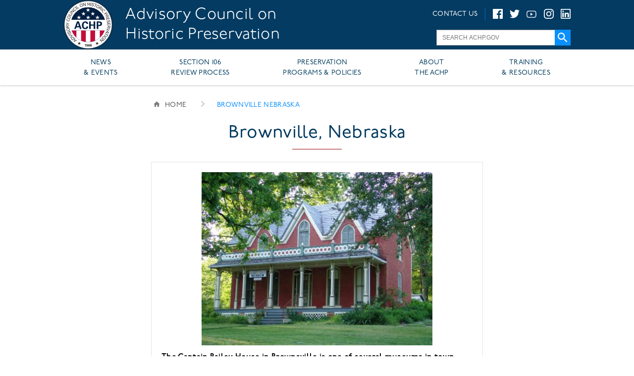

--- FILE ---
content_type: text/html; charset=UTF-8
request_url: https://www.achp.gov/preserve-america/community/brownville-nebraska
body_size: 7598
content:
<!DOCTYPE html>
<html lang="en" dir="ltr" prefix="content: http://purl.org/rss/1.0/modules/content/  dc: http://purl.org/dc/terms/  foaf: http://xmlns.com/foaf/0.1/  og: http://ogp.me/ns#  rdfs: http://www.w3.org/2000/01/rdf-schema#  schema: http://schema.org/  sioc: http://rdfs.org/sioc/ns#  sioct: http://rdfs.org/sioc/types#  skos: http://www.w3.org/2004/02/skos/core#  xsd: http://www.w3.org/2001/XMLSchema# ">

<head>
    <script src="https://use.typekit.net/xct1rmn.js"></script>
    <script>
      try {
        Typekit.load({
          async: true
        });
      } catch (e) {}
    </script>
        <meta charset="utf-8" />
<script async src="https://www.googletagmanager.com/gtag/js?id=UA-129180700-1"></script>
<script>window.dataLayer = window.dataLayer || [];function gtag(){dataLayer.push(arguments)};gtag("js", new Date());gtag("set", "developer_id.dMDhkMT", true);gtag("config", "UA-129180700-1", {"groups":"default","link_attribution":true,"page_path":location.pathname + location.search + location.hash});</script>
<meta name="description" content="Brownville, Nebraska, (population 146) was founded in 1854 by Richard Brown. The town is situated on the Missouri River at the edge of the prairie, adjacent to the tree-covered, rolling Loess Hills of the Missouri River Valley. Designated a National Register Historic District, Brownville was a pioneering gateway to the opening of the West. The town boasts many “firsts,” including the first homestead claim in the nation and the first telegraph office and newspaper in Nebraska." />
<meta name="Generator" content="Drupal 9 (https://www.drupal.org)" />
<meta name="MobileOptimized" content="width" />
<meta name="HandheldFriendly" content="true" />
<meta name="viewport" content="width=device-width, initial-scale=1.0" />
<script src="https://use.typekit.com/xct1rmn.js"></script>
<script>try{Typekit.load({ async: true });}catch(e){}</script>
<link rel="icon" href="/sites/default/files/favicon.ico" type="image/vnd.microsoft.icon" />
<link rel="canonical" href="https://www.achp.gov/preserve-america/community/brownville-nebraska" />
<link rel="shortlink" href="https://www.achp.gov/node/9192" />
<script>window.a2a_config=window.a2a_config||{};a2a_config.callbacks=[];a2a_config.overlays=[];a2a_config.templates={};</script>

    <title>Brownville, Nebraska | Advisory Council on Historic Preservation</title>
    <link rel="stylesheet" media="all" href="/sites/default/files/css/css_IKN0jmVW5PbGxhsKnx69CGsiJXmYQ5b1Ol7B5gkbStA.css" />
<link rel="stylesheet" media="all" href="/sites/default/files/css/css_vPbc9KqjeHVofCbB-JlqOahy8x-0v9riZwcwGAsMihU.css" />
<link rel="stylesheet" media="print" href="/sites/default/files/css/css_2m9PZ9ICZmf-jR0iIz9RL5yvUXpBufEiqvKyQQkPytA.css" />
<link rel="stylesheet" media="all" href="/sites/default/files/css/css_ge4PpNYkKgPTI5XNxGxj7GPOiGbtP2S1dMQc-_RLo6Y.css" />

    <script src="/core/assets/vendor/modernizr/modernizr.min.js?v=3.11.7"></script>
<script src="/core/misc/modernizr-additional-tests.js?v=3.11.7"></script>



</head>
<body class="fontyourface">
<a href="#main-content" class="visually-hidden focusable">
    Skip to main content
</a>    <div class="dialog-off-canvas-main-canvas" data-off-canvas-main-canvas>
    <div id="page"
   data-page-path="/node/9192"    data-page-path-alias="/preserve-america/community/brownville-nebraska"    data-page-node-type="preserve_america_community_profi"    data-page-node-id="9192"   >
  <header id="header">
    <div id="header-container">
      <div class="header_left_container">
          <div id="header_left" >
    <div id="block-headerbranding-3" data-plugin-id="block_content:38dbfcf3-8f1b-4865-b800-0c7a78f7a4e0" data-derivative-plugin-id="38dbfcf3-8f1b-4865-b800-0c7a78f7a4e0" data-base-plugin-id="block_content">
  
    
                  <div
        class="achp-field"
        class="achp-field-item"
        data-achp-field-name="body"
        data-achp-field-item-index="1"
        class="achp-field-item-last"        class="achp-field-item-first"      ><div id="header_branding_logo"><a href="/"><img alt="ACHP" src="/themes/achp/logo.svg" /></a></div>

<h1 id="header_branding_title"><a href="/">Advisory Council on Historic Preservation</a></h1></div>
      
  </div>

  </div>

      </div>
      <div class="header_right_container">
        <div class="right_elements">
            <div id="header_right" >
    <div id="block-contactusblock" data-plugin-id="contact_us_block" data-base-plugin-id="contact_us_block">
  
    
      <span class="contact-us-block">
  <div class="text_links">
    <a href="/contact/feedback">CONTACT US</a>
  </div>
  <div class="social_icons">
    <ul>
      <li><a href="https://www.facebook.com/usachp/" class="social_media" target="_blank"><img src="/themes/achp/images/facebook-icon.svg" alt="Follow us on Facebook"></a></li>
      <li><a href="https://twitter.com/usachp" class="social_media" target="_blank"><img src="/themes/achp/images/twitter-icon.svg" alt="Follow us on Twitter (@usachp)"></a></li>
      <li><a href="https://youtube.com/channel/UChReeJ63BktsEqSidL396Ng" class="social_media" target="_blank"><img src="/themes/achp/images/youtube-icon.svg" alt="Subscribe to your YouTube channel"></a></li>
      <li><a href="https://www.instagram.com/usachp/" class="social_media" target="_blank"><img src="/themes/achp/images/instagram-icon.svg" alt="Follow us on Instagram"></a></li>
      <li><a href="https://www.linkedin.com/company/advisory-council-on-historic-preservation" class="social_media" target="_blank"><img src="/themes/achp/images/linkedin-icon.svg" alt="Follow us on LinkedIn" /></a></li>
    </ul>
  </div>
</span>

  </div>

  </div>

          <div id="header_widescreen_search_bar">
              <div id=header_search_region >
    <form class="usa-gov-search-form" data-drupal-selector="usa-gov-search-form" action="https://search.usa.gov/search" method="get" id="usa-gov-search-form" accept-charset="UTF-8">
  <input data-drupal-selector="edit-utf8" type="hidden" name="utf8" value="✓" />
<input data-drupal-selector="edit-affiliate" type="hidden" name="affiliate" value="achp.gov" />
<div class="js-form-item form-item js-form-type-textfield form-item-query js-form-item-query">
      <label for="edit-query">Search keywords</label>
        <input placeholder="SEARCH ACHP.GOV" autocomplete="on" data-drupal-selector="edit-query" type="text" id="edit-query" name="query" value="" size="15" maxlength="128" class="form-text" />

        </div>
<input  data-drupal-selector="edit-commit" type="submit" id="edit-commit" value="" class="button js-form-submit form-submit" />
</form>

  </div>

          </div>
        </div>
      </div>
    </div>
  </header>
  <div id="outer_container" class="page_outer_container">
    <div id="header_region">
      <div id="header_menu" class="region_container">
          <div id=menu_region >
    <nav role="navigation" aria-labelledby="block-achp-main-menu-menu" id="block-achp-main-menu" data-plugin-id="system_menu_block:main" data-derivative-plugin-id="main" data-base-plugin-id="system_menu_block">
            
  <h2 class="visually-hidden" id="block-achp-main-menu-menu">Main navigation</h2>
  

        
              <ul data-menu-level="0" > 
              <li data-menu-level="0" > 
        <a href="/news" data-drupal-link-system-path="news">NEWS &amp; EVENTS</a>
                                <ul data-menu-level="1">
              <li data-menu-level="1" > 
        <a href="/news" data-drupal-link-system-path="news">News</a>
                                <ul data-menu-level="2">
              <li data-menu-level="2" > 
        <a href="/news" data-drupal-link-system-path="news">News</a>
              </li>
        </ul>
  
              </li>
          <li data-menu-level="1" > 
        <a href="/events" data-drupal-link-system-path="events">Events</a>
                                <ul data-menu-level="2">
              <li data-menu-level="2" > 
        <a href="/events" data-drupal-link-system-path="events">Event Calendar</a>
              </li>
        </ul>
  
              </li>
        </ul>
  
              </li>
          <li data-menu-level="0" > 
        <a href="/protecting-historic-properties" data-drupal-link-system-path="node/7471">SECTION 106 REVIEW PROCESS</a>
                                <ul data-menu-level="1">
              <li data-menu-level="1" > 
        <a href="/protecting-historic-properties" data-drupal-link-system-path="node/7471">Protecting Historic Properties</a>
                                <ul data-menu-level="2">
              <li data-menu-level="2" > 
        <a href="/protecting-historic-properties" data-drupal-link-system-path="node/7471">Working with Section 106 </a>
              </li>
          <li data-menu-level="2" > 
        <a href="/protecting-historic-properties/section-106-process/introduction-section-106" data-drupal-link-system-path="node/7437">The Four-Step Review Process</a>
              </li>
          <li data-menu-level="2" > 
        <a href="/digital-library-section-106-landing/section-106-regulations" data-drupal-link-system-path="node/7723">Regulations</a>
              </li>
          <li data-menu-level="2" > 
        <a href="/protecting-historic-properties/active-section-106-case-map" data-drupal-link-system-path="node/7506">Active Case Map</a>
              </li>
          <li data-menu-level="2" > 
        <a href="https://www.achp.gov/program_alternatives">Program Alternatives</a>
              </li>
          <li data-menu-level="2" > 
        <a href="/digital-library-section-106-landing" data-drupal-link-system-path="node/7495">Digital Library</a>
              </li>
          <li data-menu-level="2" > 
        <a href="/e106-email-form" data-drupal-link-system-path="node/9264">e106 Submission</a>
              </li>
          <li data-menu-level="2" > 
        <a href="/success-stories" data-drupal-link-system-path="node/7507">Success Stories</a>
              </li>
          <li data-menu-level="2" > 
        <a href="https://www.achp.gov/ofap/section%203">Federal Property Stewardship</a>
              </li>
        </ul>
  
              </li>
        </ul>
  
              </li>
          <li data-menu-level="0" > 
        <a href="/" data-drupal-link-system-path="&lt;front&gt;">PRESERVATION PROGRAMS &amp; POLICIES</a>
                                <ul data-menu-level="1">
              <li data-menu-level="1" > 
        <a href="/" data-drupal-link-system-path="&lt;front&gt;">Legislation &amp; Policy</a>
                                <ul data-menu-level="2">
              <li data-menu-level="2" > 
        <a href="/preservation-legislation" data-drupal-link-system-path="node/7594">Preservation Legislation</a>
              </li>
          <li data-menu-level="2" > 
        <a href="/preservation-policy" data-drupal-link-system-path="node/7597">Preservation Policy</a>
              </li>
          <li data-menu-level="2" > 
        <a href="https://www.achp.gov/State_and_Local_Legislation">Advising on State and Local Legislation</a>
              </li>
        </ul>
  
              </li>
          <li data-menu-level="1" > 
        <a href="/indian-tribes-and-native-hawaiians" data-drupal-link-system-path="node/7542">Indigenous Peoples</a>
                                <ul data-menu-level="2">
              <li data-menu-level="2" > 
        <a href="/indian-tribes-and-native-hawaiians" data-drupal-link-system-path="node/7542">Overview</a>
              </li>
          <li data-menu-level="2" > 
        <a href="/digital-library-native-landing" data-drupal-link-system-path="node/7496">Digital Library</a>
              </li>
          <li data-menu-level="2" > 
        <a href="/indian-tribes-and-native-hawaiians/youth" data-drupal-link-system-path="node/7608">Native Youth</a>
              </li>
        </ul>
  
              </li>
          <li data-menu-level="1" > 
        <a href="/initiatives" title="Climate Resilience" data-drupal-link-system-path="node/7472">Preservation Initiatives</a>
                                <ul data-menu-level="2">
              <li data-menu-level="2" > 
        <a href="/initiatives" data-drupal-link-system-path="node/7472">Initiatives Overview</a>
              </li>
          <li data-menu-level="2" > 
        <a href="https://www.achp.gov/initiatives/250th_Birthday">America&#039;s 250th Birthday</a>
              </li>
          <li data-menu-level="2" > 
        <a href="/initiatives/housing" data-drupal-link-system-path="node/12935">Housing and Historic Preservation</a>
              </li>
          <li data-menu-level="2" > 
        <a href="/initiatives/traditional-trades-training" data-drupal-link-system-path="node/11255">Traditional Trades Training</a>
              </li>
          <li data-menu-level="2" > 
        <a href="/initiatives/community-revitalization-economic-benefits" data-drupal-link-system-path="node/7448">Community Revitalization</a>
              </li>
          <li data-menu-level="2" > 
        <a href="https://www.achp.gov/initiatives/youth-outreach">Youth Outreach</a>
              </li>
        </ul>
  
              </li>
        </ul>
  
              </li>
          <li data-menu-level="0" > 
        <a href="/" data-drupal-link-system-path="&lt;front&gt;">ABOUT THE ACHP</a>
                                <ul data-menu-level="1">
              <li data-menu-level="1" > 
        <a href="/about" data-drupal-link-system-path="node/7544">About the Agency</a>
                                <ul data-menu-level="2">
              <li data-menu-level="2" > 
        <a href="/about" data-drupal-link-system-path="node/7544">Agency Overview</a>
              </li>
          <li data-menu-level="2" > 
        <a href="/about/staff" title="Staff list" data-drupal-link-system-path="node/7564">Staff List</a>
              </li>
          <li data-menu-level="2" > 
        <a href="/about/council-members" data-drupal-link-system-path="node/7590">Council Members</a>
              </li>
          <li data-menu-level="2" > 
        <a href="/about/offices" data-drupal-link-system-path="node/7568">Program Offices</a>
              </li>
          <li data-menu-level="2" > 
        <a href="/about/organization-chart" data-drupal-link-system-path="node/7726">Organization Chart</a>
              </li>
        </ul>
  
              </li>
          <li data-menu-level="1" > 
        <a href="/careers" data-drupal-link-system-path="node/7602">Careers &amp; Internships</a>
                                <ul data-menu-level="2">
              <li data-menu-level="2" > 
        <a href="/careers" data-drupal-link-system-path="node/7602">Careers</a>
              </li>
          <li data-menu-level="2" > 
        <a href="/internships" data-drupal-link-system-path="node/7603">Internships</a>
              </li>
        </ul>
  
              </li>
          <li data-menu-level="1" > 
        <a href="/" data-drupal-link-system-path="&lt;front&gt;">Contact Us</a>
                                <ul data-menu-level="2">
              <li data-menu-level="2" > 
        <a href="/contact/feedback" data-drupal-link-system-path="contact/feedback">Contact Us</a>
              </li>
          <li data-menu-level="2" > 
        <a href="/about/foia" data-drupal-link-system-path="node/7609">FOIA Request</a>
              </li>
        </ul>
  
              </li>
        </ul>
  
              </li>
          <li data-menu-level="0" > 
        <a href="/" data-drupal-link-system-path="&lt;front&gt;">TRAINING &amp; RESOURCES</a>
                                <ul data-menu-level="1">
              <li data-menu-level="1" > 
        <a href="/training" data-drupal-link-system-path="node/7606">Training &amp; Education</a>
                                <ul data-menu-level="2">
              <li data-menu-level="2" > 
        <a href="/training" data-drupal-link-system-path="node/7606">Overview</a>
              </li>
          <li data-menu-level="2" > 
        <a href="/training/classroom" data-drupal-link-system-path="node/7654">Section 106 Classroom Training</a>
              </li>
          <li data-menu-level="2" > 
        <a href="/training/webinars" data-drupal-link-system-path="node/7655">Section 106 Webinars</a>
              </li>
          <li data-menu-level="2" > 
        <a href="/training/elearning" data-drupal-link-system-path="node/7656">eLearning</a>
              </li>
        </ul>
  
              </li>
          <li data-menu-level="1" > 
        <a href="/" data-drupal-link-system-path="&lt;front&gt;">Digital Library</a>
                                <ul data-menu-level="2">
              <li data-menu-level="2" > 
        <a href="/digital-library-landing" data-drupal-link-system-path="node/7498">Digital Library</a>
              </li>
          <li data-menu-level="2" > 
        <a href="/about/publications" data-drupal-link-system-path="node/7617">Publications</a>
              </li>
          <li data-menu-level="2" > 
        <a href="https://www.achp.gov/multimedia" title="ACHP Multimedia Resources">ACHP Multimedia Resources</a>
              </li>
        </ul>
  
              </li>
          <li data-menu-level="1" > 
        <a href="/about/ACHPFoundation" data-drupal-link-system-path="node/7610">ACHP Foundation</a>
                                <ul data-menu-level="2">
              <li data-menu-level="2" > 
        <a href="/about/ACHPFoundation" data-drupal-link-system-path="node/7610">Foundation Overview</a>
              </li>
        </ul>
  
              </li>
          <li data-menu-level="1" > 
        <a href="/" data-drupal-link-system-path="&lt;front&gt;">Resources</a>
                                <ul data-menu-level="2">
              <li data-menu-level="2" > 
        <a href="https://www.achp.gov/hpresources" title="Historic Preservation Contacts and Resources">Historic Preservation Contacts and Resources</a>
              </li>
        </ul>
  
              </li>
        </ul>
  
              </li>
        </ul>
  


  </nav>

  </div>

      </div>
      <div id="header_dropdown_submenu"></div>
      <div id="subheader">
        <div id="subheader_widescreen">
          <div id="subheader_widescreen_submenu_region">
            <div id="subheader_widescreen_submenu">
            </div>
          </div>
        </div>
        <div id="subheader_mobile_search">
        </div>
        <div id="subheader_mobile">
          <div id="subheader_mobile_header">
            <h3 id="subheader_mobile_title">MENU</h3>
          </div>
          <div id="subheader_mobile_collapsible">
            <div id="subheader_mobile_body">
            </div>
            <div id="subheader_mobile_footer">
              <div id="subheader_mobile_close_button">CLOSE</div>
            </div>
          </div>
        </div>
      </div>
    </div>
    <div id="main-wrapper">
      <div id="main">
        <div id="secondary_header">
            <div id=secondary_header_region >
    <div id="block-breadcrumbs" data-plugin-id="system_breadcrumb_block" data-base-plugin-id="system_breadcrumb_block">
  
    
        <nav class="achp-breadcrumb" role="navigation" aria-labelledby="system-breadcrumb">    
    <h2 class="visually-hidden">Breadcrumb</h2>
    <ol>
                  <li class="breadcrumb_link breadcrumb_link_home">
          <a href="/">Home</a>
        </li>
                                <li class="breadcrumb_link breadcrumb_page">
          <span class="breadcrumb_page_text">brownville nebraska</span>
        </li>
              </ol>
  </nav>
  <div class="mobile_breadcrumb">
      <a href="/">BACK HOME</a>
    </div>

  </div>
<div id="block-pagetitle-2" data-plugin-id="page_title_block" data-base-plugin-id="page_title_block">
  
    
      
  <h1>
<span>Brownville, Nebraska</span>
</h1>


  </div>
<div class="views-element-container" id="block-views-block-image-carousel-block-1" data-plugin-id="views_block:image_carousel-block_1" data-derivative-plugin-id="image_carousel-block_1" data-base-plugin-id="views_block">
  
    
      <div><div data-view-id="image_carousel" class="js-view-dom-id-4dbda39e8d2fdbcb0cb6e4cf55167038731ac294a8ffa566600df95dca10c949">
  
  
  

  
  
  

  <div  class="default_group flickity" > <div  class="gallery-cell item-0" > <div class="views-field views-field-field-image"><div class="field-content"><div class="carousel_image">  <a data-lightbox="field_image" data-title="The Captain Bailey House in Brownsville is one of several museums in town" href="/sites/default/files/communities/2018-08/NE%20Brownville%20Bailey%20House.jpg"><img loading="lazy" src="/sites/default/files/communities/2018-08/NE%20Brownville%20Bailey%20House.jpg" alt="The Captain Bailey House in Brownsville is one of several museums in town" typeof="Image" />
</a>
</div>
<div class="carousel_caption">The Captain Bailey House in Brownsville is one of several museums in town</div></div></div> </div>
<div  class="gallery-cell item-1" > <div class="views-field views-field-field-image"><div class="field-content"><div class="carousel_image">  <a data-lightbox="field_image" data-title="The first Nace house in Brownsville, Nebraska" href="/sites/default/files/communities/2018-08/NE%20Brownville%20First%20Nace%20House.jpg"><img loading="lazy" src="/sites/default/files/communities/2018-08/NE%20Brownville%20First%20Nace%20House.jpg" alt="The first Nace house in Brownsville, Nebraska" typeof="Image" />
</a>
</div>
<div class="carousel_caption">The first Nace house in Brownsville, Nebraska</div></div></div> </div>
 </div>

    

  
  

  
  
</div>
</div>

  </div>
<div id="block-preserveamerica-shareblock" data-plugin-id="share_this_page_block" data-base-plugin-id="share_this_page_block">
  
    
      <div
  class="share_this_page a2a_kit a2a_kit_size_32"
  data-a2a-url="https://www.achp.gov/preserve-america/community/brownville-nebraska"
  data-a2a-title="Brownville, Nebraska">
  <div class="share_this_page_buttons">
    <div class="share_this_page_label">SHARE</div>
    <div class="share_this_page_button share_this_page_button_facebook">
      <a class="share_this_page_button_link share_this_page_button_link_facebook a2a_button_facebook">
        <div class="share_this_page_button_icon share_this_page_button_icon_facebook"></div>
      </a>
    </div>
    <div class="share_this_page_button share_this_page_button_twitter">
      <a class="share_this_page_button_link share_this_page_button_link_twitter a2a_button_twitter">
        <div class="share_this_page_button_icon share_this_page_button_icon_twitter"></div>
      </a>
    </div>
    <div class="share_this_page_button share_this_page_button_email">
      <a
        class="share_this_page_button_link share_this_page_button_link_email"
        href="mailto:?subject=Take%20a%20look%20at%20this%20&body=Take%20a%20look%20at%20this%20%3A%0A%0Ahttps%3A%2F%2Fwww.achp.gov%2Fpreserve-america%2Fcommunity%2Fbrownville-nebraska">
        <div class="share_this_page_button_icon share_this_page_button_icon_email"></div>
      </a>
    </div>
    <div
      class="share_this_page_button share_this_page_button_direct_link"
      data-clipboard-text="https://www.achp.gov/preserve-america/community/brownville-nebraska">
      <div class="share_this_page_button_icon share_this_page_button_icon_link"></div>
    </div>
    <div class="share_this_page_button share_this_page_button_print">
      <div class="share_this_page_button_icon share_this_page_button_icon_print"></div>
    </div>
  </div>
</div>

  </div>

  </div>

        </div>
        <main id="content" role="main">
          
            <div id=content_region >
    <div data-drupal-messages-fallback class="hidden"></div><div id="block-achp-content" data-plugin-id="system_main_block" data-base-plugin-id="system_main_block">
  
    
      <article data-history-node-id="9192" role="article" about="/preserve-america/community/brownville-nebraska">
      <div>
            <div data-achp-field-name="field_image" class="achp-field">
              <div
          class="achp-field-item"
          data-achp-field-item-index="1"
                    class="achp-field-item-first"        >  <img loading="lazy" src="/sites/default/files/communities/2018-08/NE%20Brownville%20Bailey%20House.jpg" width="500" height="375" alt="The Captain Bailey House in Brownsville is one of several museums in town" typeof="foaf:Image" />

</div>
              <div
          class="achp-field-item"
          data-achp-field-item-index="2"
          class="achp-field-item-last"                  >  <img loading="lazy" src="/sites/default/files/communities/2018-08/NE%20Brownville%20First%20Nace%20House.jpg" width="500" height="357" alt="The first Nace house in Brownsville, Nebraska" typeof="foaf:Image" />

</div>
          </div>
              <div
        class="achp-field"
        class="achp-field-item"
        data-achp-field-name="body"
        data-achp-field-item-index="1"
        class="achp-field-item-last"        class="achp-field-item-first"      ><p>Brownville, Nebraska, (population 146) was founded in 1854 by Richard Brown. The town is situated on the Missouri River at the edge of the prairie, adjacent to the tree-covered, rolling Loess Hills of the Missouri River Valley.</p>

<p>Designated a National Register Historic District, Brownville was a pioneering gateway to the opening of the West. The town boasts many “firsts,” including the first homestead claim in the nation and the first telegraph office and newspaper in Nebraska.</p>

<p>Early economic development included fishing, shipping via riverboat and train, brick making, fruit orchards, vineyards, breweries, and agriculture. By the turn of the 20th century, Brownville’s economy had declined, but about 50 years ago it was rediscovered as a unique place for artists, summer homes, and tourists. Today Brownville’s historic preservation and cultural development attract visitors from across the nation and overseas.</p>

<p>One of Brownville’s main attractions is the Lyceum, a complex of three brick structures, each with its own architectural style. The architectural gem in this group is a Greek Revival structure that was built between 1858 and 1859, with corbelled brickwork, columns, capitals, and entablature. The buildings’ exteriors have been restored, and today the Lyceum houses a restaurant, bookstore, and lecture facility.</p>

<p>Brownville has five museums: the Governor Furnas House, the Captain Bailey House, the Carson House, the Wheel Museum, and the Meriwether Lewis Museum of Missouri River History. The last features the <em>Captain Meriwether Lewis</em> dustpan dredge, which was launched in December 1931 by the U.S. Army Corps of Engineers.</p>

<p><em>Designated a Preserve America Community in October 2007.</em></p>

<h4><strong>For more information</strong></h4>

<p><a href="http://www.brownville-ne.com/museums---historic-homes.html">Brownville Museums and Historic Homes</a></p>

<p><a href="http://brownvillehistoricalsociety.com/">Historic Brownville</a></p></div>
      
    </div>
  </article>

  </div>

  </div>

          
        </main>
      </div>
    </div>
  </div>
  <footer id="footer">
    <div class="content_wrapper">
      
      <div id="footer_2_columns_left">
          <div id="footer_left" >
    <div id="block-footercontact" data-plugin-id="block_content:01db19ba-0d0e-40d1-8204-4d2d1221c2f0" data-derivative-plugin-id="01db19ba-0d0e-40d1-8204-4d2d1221c2f0" data-base-plugin-id="block_content">
  
      <h2>Advisory Council On Historic Preservation</h2>
    
                  <div
        class="achp-field"
        class="achp-field-item"
        data-achp-field-name="body"
        data-achp-field-item-index="1"
        class="achp-field-item-last"        class="achp-field-item-first"      ><ul>
  <li>401 F Street NW, Suite 308<br/> Washington, DC 20001<br/> (202) 517-0200</li>
  <li><a class="footer_link" href="/contact/feedback">Contact Us</a></li>
  <li><a class="footer_link" href="/careers">Careers</a></li>
  <li><a class="footer_link" href="/internships">Internships</a></li>
  <li><a class="footer_link" href="/about/media-kit">Media Kit</a></li>
</ul></div>
      
  </div>

  </div>


          <div id="footer_middle" >
    <div id="block-stayconnected" data-plugin-id="block_content:77774644-c979-454a-aa00-dd25a1d1316d" data-derivative-plugin-id="77774644-c979-454a-aa00-dd25a1d1316d" data-base-plugin-id="block_content">
  
      <h2>Stay Connected</h2>
    
      
    <div class="social_icons">
    <!-- Note: Links are embedded in the SVG elements -->
    <a href="https://www.facebook.com/usachp/" target="_blank" class="facebook_svg_link_icon social_media"><img src="/themes/achp/images/facebook-icon.svg" alt="Follow us on Facebook" /></a>
    <a href="https://twitter.com/usachp" target="_blank" class="twitter_svg_link_icon social_media"><img src="/themes/achp/images/twitter-icon.svg" alt="Follow us on Twitter (@usachp)" /></a>
    <a href="https://youtube.com/channel/UChReeJ63BktsEqSidL396Ng" target="_blank" class="social_media"><img src="/themes/achp/images/youtube-icon.svg" alt="Subscribe to our YouTube channel" /></a>
    <a href="https://www.instagram.com/usachp/" target="_blank" class="social_media"><img src="/themes/achp/images/instagram-icon.svg" alt="Follow us on Instagram" /></a>
    <a href="https://www.linkedin.com/company/advisory-council-on-historic-preservation" class="social_media" target="_blank"><img src="/themes/achp/images/linkedin-icon.svg" alt="Follow us on LinkedIn" /></a>
  </div>
</div>

  </div>


      </div>
        <div id="footer_right" >
    <nav role="navigation" aria-labelledby="block-transparencyandreporting-menu" id="block-transparencyandreporting" data-plugin-id="system_menu_block:transparency-and-reporting" data-derivative-plugin-id="transparency-and-reporting" data-base-plugin-id="system_menu_block">
      
  <h2 id="block-transparencyandreporting-menu">Transparency &amp; Reporting</h2>
  

        
              <ul>
              <li>
        <a href="/privacy-policy" data-drupal-link-system-path="node/7693">Privacy Policy</a>
              </li>
          <li>
        <a href="/about/foia" data-drupal-link-system-path="node/7609">FOIA</a>
              </li>
          <li>
        <a href="https://www.achp.gov/nofearact" title="No FEAR Act description">No FEAR Act</a>
              </li>
          <li>
        <a href="https://www.achp.gov/eeo" title="Equal Employment Opportunity information and links">Equal Employment Opportunity</a>
              </li>
        </ul>
  


  </nav>
<nav role="navigation" aria-labelledby="block-federalgovernment-menu" id="block-federalgovernment" data-plugin-id="system_menu_block:federal-government" data-derivative-plugin-id="federal-government" data-base-plugin-id="system_menu_block">
      
  <h2 id="block-federalgovernment-menu">Federal Government</h2>
  

        
              <ul>
              <li>
        <a href="https://www.whitehouse.gov/">The White House</a>
              </li>
          <li>
        <a href="https://www.usa.gov/">USA.gov</a>
              </li>
        </ul>
  


  </nav>

  </div>

    </div>
  </footer>
</div>

  </div>
 
<script type="application/json" data-drupal-selector="drupal-settings-json">{"path":{"baseUrl":"\/","scriptPath":null,"pathPrefix":"","currentPath":"node\/9192","currentPathIsAdmin":false,"isFront":false,"currentLanguage":"en"},"pluralDelimiter":"\u0003","suppressDeprecationErrors":true,"google_analytics":{"account":"UA-129180700-1","trackOutbound":true,"trackMailto":true,"trackTel":true,"trackDownload":true,"trackDownloadExtensions":"7z|aac|arc|arj|asf|asx|avi|bin|csv|doc(x|m)?|dot(x|m)?|exe|flv|gif|gz|gzip|hqx|jar|jpe?g|js|mp(2|3|4|e?g)|mov(ie)?|msi|msp|pdf|phps|png|ppt(x|m)?|pot(x|m)?|pps(x|m)?|ppam|sld(x|m)?|thmx|qtm?|ra(m|r)?|sea|sit|tar|tgz|torrent|txt|wav|wma|wmv|wpd|xls(x|m|b)?|xlt(x|m)|xlam|xml|z|zip","trackUrlFragments":true},"statistics":{"data":{"nid":"9192"},"url":"\/core\/modules\/statistics\/statistics.php"},"flickity":{"default_group":{"settings":{"imagesLoaded":true,"cellSelector":".gallery-cell","initialIndex":0,"accessibility":false,"setGallerySize":true,"resize":true,"cellAlign":"center","contain":true,"percentPosition":true,"rightToLeft":false,"draggable":true,"freeScroll":false,"wrapAround":false,"groupCells":null,"adaptiveHeight":false,"lazyLoad":0,"dragThreshold":3,"autoPlay":0,"watchCSS":false,"asNavFor":"","selectedAttraction":0.025,"friction":0.28,"freeScrollFriction":0.075,"prevNextButtons":false,"pageDots":false}}},"ajaxTrustedUrl":{"https:\/\/search.usa.gov\/search":true,"\/search":true},"share_this_page":{"label":"SHARE","module_path":"\/modules\/custom\/share_this_page"},"user":{"uid":0,"permissionsHash":"1c992d658cad239bee8cee2f8e0eabea3820aff650afcb4afe4f95ceda3e85d1"}}</script>
<script src="/sites/default/files/js/js_snSBvae2BF1byYuu1rOaanobtrjLxr4pk2V6DRsY5nE.js"></script>
<script src="https://static.addtoany.com/menu/page.js" async></script>
<script src="/sites/default/files/js/js_7R0Hc-_aoGLPJVn0yn7S0NH8X0GzSFJSKWkETQuDSXI.js"></script>

</body>

</html>

--- FILE ---
content_type: image/svg+xml
request_url: https://www.achp.gov/themes/achp/images/twitter-icon.svg
body_size: 1524
content:
<?xml version="1.0" encoding="UTF-8" standalone="no"?>
<!DOCTYPE svg PUBLIC "-//W3C//DTD SVG 1.1//EN" "http://www.w3.org/Graphics/SVG/1.1/DTD/svg11.dtd">
<svg width="100%" height="100%" viewBox="0 0 26 26" version="1.1" xmlns="http://www.w3.org/2000/svg" xmlns:xlink="http://www.w3.org/1999/xlink" xml:space="preserve" xmlns:serif="http://www.serif.com/" style="fill-rule:evenodd;clip-rule:evenodd;stroke-linejoin:round;stroke-miterlimit:2;">
    <g transform="matrix(1.03175,0,0,1.04762,0,2)">
        <path d="M25.2,2.49C24.27,2.9 23.28,3.19 22.23,3.32C23.3,2.67 24.12,1.63 24.5,0.39C23.5,1 22.4,1.44 21.22,1.67C20.28,0.64 18.93,0 17.45,0C14.59,0 12.28,2.37 12.28,5.3C12.28,5.72 12.32,6.12 12.41,6.51C8.11,6.29 4.3,4.18 1.75,0.97C1.31,1.75 1.05,2.67 1.05,3.64C1.05,5.47 1.97,7.1 3.35,8.05C2.51,8.02 1.71,7.78 1.01,7.39L1.01,7.45C1.01,10.02 2.79,12.16 5.16,12.65C4.73,12.77 4.27,12.84 3.8,12.84C3.47,12.84 3.14,12.8 2.83,12.74C3.48,14.85 5.39,16.38 7.65,16.42C5.89,17.85 3.65,18.69 1.23,18.69C0.82,18.69 0.4,18.67 0,18.62C2.29,20.12 5,21 7.93,21C17.44,21 22.64,12.92 22.64,5.92C22.64,5.67 22.6,5.46 22.62,5.23C23.63,4.48 24.51,3.55 25.2,2.49" style="fill:white;fill-rule:nonzero;"/>
    </g>
</svg>


--- FILE ---
content_type: image/svg+xml
request_url: https://www.achp.gov/themes/achp/images/image-gallery-left-arrow-icon.svg
body_size: 1602
content:
<?xml version="1.0" encoding="UTF-8" standalone="no"?>
<svg width="11px" height="19px" viewBox="0 0 11 19" version="1.1" xmlns="http://www.w3.org/2000/svg" xmlns:xlink="http://www.w3.org/1999/xlink">
    <!-- Generator: Sketch 3.8.2 (29753) - http://www.bohemiancoding.com/sketch -->
    <title>left-calendar-arrow</title>
    <desc>Created with Sketch.</desc>
    <defs></defs>
    <g id="mobile-dev" stroke="none" stroke-width="1" fill="none" fill-rule="evenodd">
        <g id="original-p22-minionpro" transform="translate(-51.000000, -1897.000000)" stroke-width="3" stroke="#FFFFFF">
            <g id="Events" transform="translate(0.000000, 1728.000000)">
                <g id="Scaled-Calendar" transform="translate(32.000000, 150.000000)">
                    <g id="Calendar-Copy" transform="translate(0.000000, 13.000000)">
                        <g id="Prev" transform="translate(10.000000, 1.000000)">
                            <polyline id="left-calendar-arrow" transform="translate(14.972029, 14.530407) rotate(-90.000000) translate(-14.972029, -14.530407) " points="7.34217107 17.8062018 15.0250473 11.2546117 22.6018863 17.6653649"></polyline>
                        </g>
                    </g>
                </g>
            </g>
        </g>
    </g>
</svg>


--- FILE ---
content_type: image/svg+xml
request_url: https://www.achp.gov/themes/achp/images/image-gallery-right-arrow-icon.svg
body_size: 1690
content:
<?xml version="1.0" encoding="UTF-8" standalone="no"?>
<svg width="10px" height="18px" viewBox="0 0 10 18" version="1.1" xmlns="http://www.w3.org/2000/svg" xmlns:xlink="http://www.w3.org/1999/xlink">
    <!-- Generator: Sketch 3.8.2 (29753) - http://www.bohemiancoding.com/sketch -->
    <title>right-calendar-arrow</title>
    <desc>Created with Sketch.</desc>
    <defs></defs>
    <g id="mobile-dev" stroke="none" stroke-width="1" fill="none" fill-rule="evenodd">
        <g id="original-p22-minionpro" transform="translate(-301.000000, -1898.000000)" stroke-width="3"  stroke="#FFFFFF">
            <g id="Events" transform="translate(0.000000, 1728.000000)">
                <g id="Scaled-Calendar" transform="translate(32.000000, 150.000000)">
                    <g id="Calendar-Copy" transform="translate(0.000000, 18.000000)">
                        <g id="Next" transform="translate(273.770053, 11.100694) rotate(-180.000000) translate(-273.770053, -11.100694) translate(269.770053, 2.600694)">
                            <polyline id="right-calendar-arrow" transform="translate(3.972029, 8.530407) rotate(-90.000000) translate(-3.972029, -8.530407) " points="-3.65782893 11.8062018 4.02504727 5.25461171 11.6018863 11.6653649"></polyline>
                        </g>
                    </g>
                </g>
            </g>
        </g>
    </g>
</svg>


--- FILE ---
content_type: image/svg+xml
request_url: https://www.achp.gov/themes/achp/images/instagram-icon.svg
body_size: 2198
content:
<?xml version="1.0" encoding="UTF-8" standalone="no"?>
<!DOCTYPE svg PUBLIC "-//W3C//DTD SVG 1.1//EN" "http://www.w3.org/Graphics/SVG/1.1/DTD/svg11.dtd">
<svg width="100%" height="100%" viewBox="0 0 26 26" version="1.1" xmlns="http://www.w3.org/2000/svg" xmlns:xlink="http://www.w3.org/1999/xlink" xml:space="preserve" xmlns:serif="http://www.serif.com/" style="fill-rule:evenodd;clip-rule:evenodd;stroke-linejoin:round;stroke-miterlimit:2;">
    <g transform="matrix(1.08333,0,0,1.08333,5.26199e-16,-2.16667)">
        <path d="M12,4.163C15.204,4.163 15.584,4.175 16.85,4.233C20.102,4.381 21.621,5.924 21.769,9.152C21.827,10.417 21.838,10.797 21.838,14.001C21.838,17.206 21.826,17.585 21.769,18.85C21.62,22.075 20.105,23.621 16.85,23.769C15.584,23.827 15.206,23.839 12,23.839C8.796,23.839 8.416,23.827 7.151,23.769C3.891,23.62 2.38,22.07 2.232,18.849C2.174,17.584 2.162,17.205 2.162,14C2.162,10.796 2.175,10.417 2.232,9.151C2.381,5.924 3.896,4.38 7.151,4.232C8.417,4.175 8.796,4.163 12,4.163ZM12,2C8.741,2 8.333,2.014 7.053,2.072C2.695,2.272 0.273,4.69 0.073,9.052C0.014,10.333 -0,10.741 -0,14C-0,17.259 0.014,17.668 0.072,18.948C0.272,23.306 2.69,25.728 7.052,25.928C8.333,25.986 8.741,26 12,26C15.259,26 15.668,25.986 16.948,25.928C21.302,25.728 23.73,23.31 23.927,18.948C23.986,17.668 24,17.259 24,14C24,10.741 23.986,10.333 23.928,9.053C23.732,4.699 21.311,2.273 16.949,2.073C15.668,2.014 15.259,2 12,2ZM12,7.838C8.597,7.838 5.838,10.597 5.838,14C5.838,17.403 8.597,20.163 12,20.163C15.403,20.163 18.162,17.404 18.162,14C18.162,10.597 15.403,7.838 12,7.838ZM12,18C9.791,18 8,16.21 8,14C8,11.791 9.791,10 12,10C14.209,10 16,11.791 16,14C16,16.21 14.209,18 12,18ZM18.406,6.155C17.61,6.155 16.965,6.8 16.965,7.595C16.965,8.39 17.61,9.035 18.406,9.035C19.201,9.035 19.845,8.39 19.845,7.595C19.845,6.8 19.201,6.155 18.406,6.155Z" style="fill:white;fill-rule:nonzero;"/>
    </g>
</svg>


--- FILE ---
content_type: image/svg+xml
request_url: https://www.achp.gov/themes/achp/images/linkedin-icon.svg
body_size: 1756
content:
<?xml version="1.0" encoding="UTF-8" standalone="no"?>
<!DOCTYPE svg PUBLIC "-//W3C//DTD SVG 1.1//EN" "http://www.w3.org/Graphics/SVG/1.1/DTD/svg11.dtd">
<svg width="100%" height="100%" viewBox="0 0 26 26" version="1.1" xmlns="http://www.w3.org/2000/svg" xmlns:xlink="http://www.w3.org/1999/xlink" xml:space="preserve" xmlns:serif="http://www.serif.com/" style="fill-rule:evenodd;clip-rule:evenodd;stroke-linejoin:round;stroke-miterlimit:2;">
    <g transform="matrix(0.0677259,0,0,0.067726,-4.33446,-4.33446)">
        <g>
            <path d="M182.8,384L182.8,212.9L127.9,212.9L127.9,384L182.8,384ZM157.4,187C175.7,187 187.1,173.9 187.1,157.5C186.8,140.8 175.7,128 157.7,128C139.7,128 128,140.8 128,157.5C128,173.9 139.4,187 157,187L157.4,187Z" style="fill:white;"/>
            <path d="M320.6,209C291.5,209 279,225.4 271,236.8L271,213L216,213L216,384L271,384L271,286.6C271,281.6 271.4,276.6 272.9,273.1C276.9,263.1 285.9,252.8 301.1,252.8C321,252.8 329,268.1 329,290.5L329,384L384,384L384,284.1C384,232.8 356.8,209 320.6,209Z" style="fill:white;"/>
        </g>
        <path d="M417.2,64L96.8,64C79.3,64 64,76.6 64,93.9L64,415C64,432.4 79.3,447.9 96.8,447.9L417.1,447.9C434.7,447.9 447.9,432.3 447.9,415L447.9,93.9C448,76.6 434.7,64 417.2,64ZM414,416L99.1,416C97.3,416 96,414.6 96,412.9L96,98C96,96.9 97,96 98,96L414,96C415,96 416,97 416,98L416,414C416,414.9 415.1,416 414,416Z" style="fill:white;fill-rule:nonzero;"/>
    </g>
</svg>


--- FILE ---
content_type: image/svg+xml
request_url: https://www.achp.gov/themes/achp/images/youtube-icon.svg
body_size: 1540
content:
<?xml version="1.0" encoding="UTF-8" standalone="no"?>
<!DOCTYPE svg PUBLIC "-//W3C//DTD SVG 1.1//EN" "http://www.w3.org/Graphics/SVG/1.1/DTD/svg11.dtd">
<svg width="100%" height="100%" viewBox="0 0 26 26" version="1.1" xmlns="http://www.w3.org/2000/svg" xmlns:xlink="http://www.w3.org/1999/xlink" xml:space="preserve" xmlns:serif="http://www.serif.com/" style="fill-rule:evenodd;clip-rule:evenodd;">
    <g transform="matrix(0.0195,0,0,0.0195,0,0)">
        <path d="M1244.96,1008C1230.98,1060.26 1189.82,1101.43 1137.55,1115.4C1042.82,1140.79 662.91,1140.79 662.91,1140.79C662.91,1140.79 283.02,1140.79 188.285,1115.4C136.016,1101.43 94.855,1060.26 80.887,1008C55.496,913.26 55.496,715.59 55.496,715.59C55.496,715.59 55.496,517.92 80.887,423.18C94.855,370.922 136.016,329.75 188.285,315.781C283.02,290.391 662.91,290.391 662.91,290.391C662.91,290.391 1042.82,290.391 1137.55,315.781C1189.82,329.75 1230.98,370.922 1244.96,423.18C1270.34,517.92 1270.34,715.59 1270.34,715.59C1270.34,715.59 1270.34,913.26 1244.96,1008" style="fill:none;fill-rule:nonzero;stroke:white;stroke-width:90px;"/>
        <path d="M541.43,533.36L541.43,897.82L857.05,715.59L541.43,533.36Z" style="fill:white;fill-rule:nonzero;"/>
    </g>
</svg>
